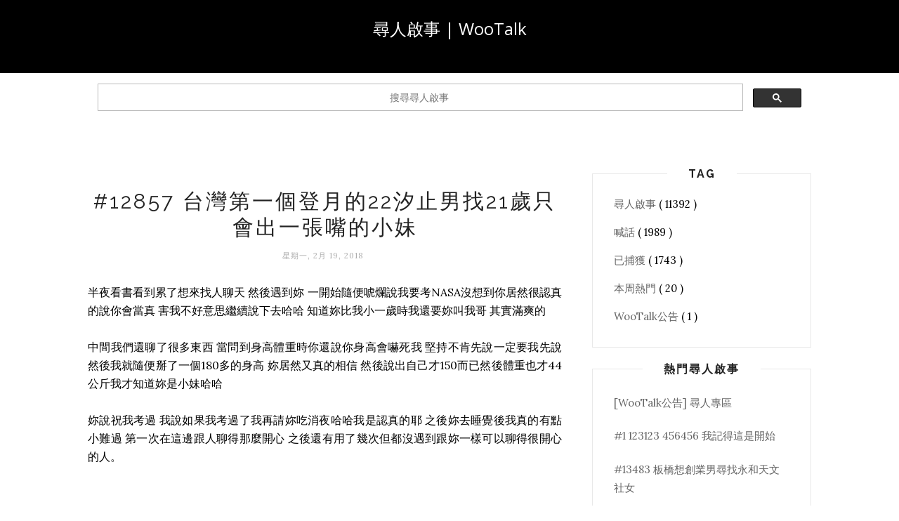

--- FILE ---
content_type: text/html; charset=utf-8
request_url: https://www.google.com/recaptcha/api2/aframe
body_size: 116
content:
<!DOCTYPE HTML><html><head><meta http-equiv="content-type" content="text/html; charset=UTF-8"></head><body><script nonce="b-Q2B7fHX1mxC6jaFv6gKA">/** Anti-fraud and anti-abuse applications only. See google.com/recaptcha */ try{var clients={'sodar':'https://pagead2.googlesyndication.com/pagead/sodar?'};window.addEventListener("message",function(a){try{if(a.source===window.parent){var b=JSON.parse(a.data);var c=clients[b['id']];if(c){var d=document.createElement('img');d.src=c+b['params']+'&rc='+(localStorage.getItem("rc::a")?sessionStorage.getItem("rc::b"):"");window.document.body.appendChild(d);sessionStorage.setItem("rc::e",parseInt(sessionStorage.getItem("rc::e")||0)+1);localStorage.setItem("rc::h",'1768975753832');}}}catch(b){}});window.parent.postMessage("_grecaptcha_ready", "*");}catch(b){}</script></body></html>